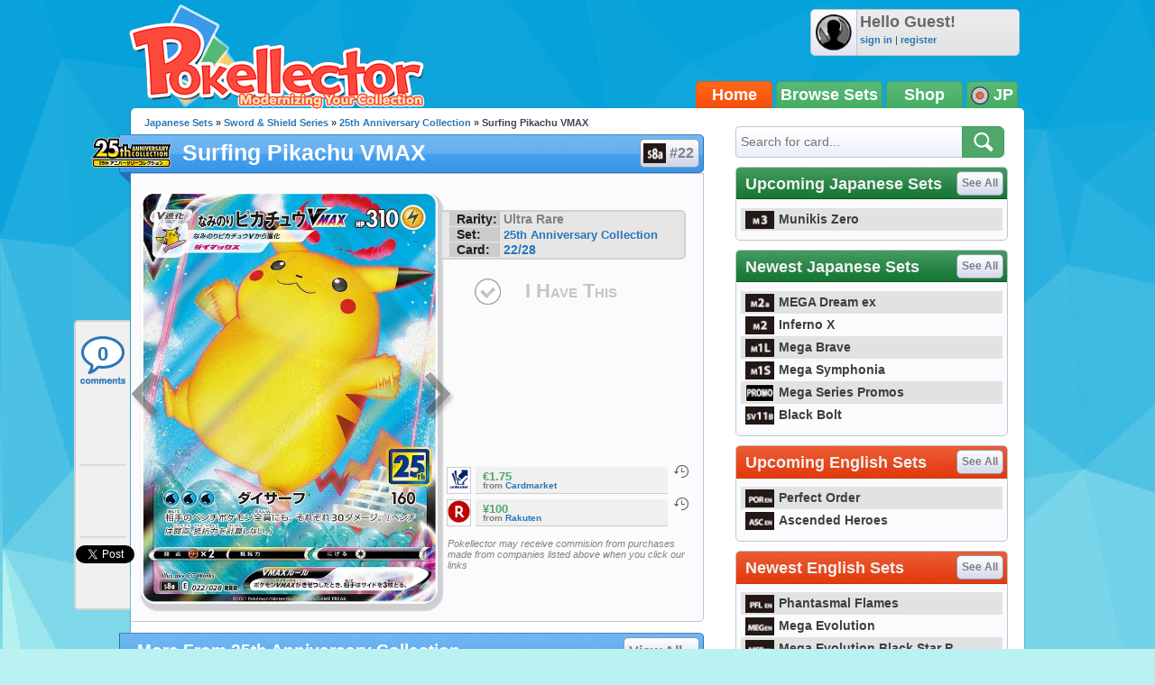

--- FILE ---
content_type: text/html; charset=UTF-8
request_url: https://jp.pokellector.com/25th-Anniversary-Collection-Expansion/Surfing-Pikachu-VMAX-Card-22
body_size: 30903
content:
<!doctype html>
<html>
<head prefix="og: http://ogp.me/ns# fb: http://ogp.me/ns/fb# pokellector: http://ogp.me/ns/fb/pokellector#">
<meta charset="utf-8">
<title>Surfing Pikachu VMAX - 25th Anniversary Collection #22 Pokemon Card</title>
<meta name="description" content="Pok&eacute;mon card #22 from 25th Anniversary Collection scan and price information">
<meta name="keywords" content="pokemon card, Surfing Pikachu VMAX, 25th Anniversary Collection, S8A">
<!-- Network N JS -->
<link rel="preconnect" href="https://tags.bkrtx.com/">
<link rel="preconnect" href="https://securepubads.g.doubleclick.net/" crossorigin>
<link rel="preconnect" href="https://cdn.consentmanager.mgr.consensu.org/" crossorigin>

<script async language="javascript" src="/js/general.js?1695483540"></script>
<script async src="//connect.facebook.net/en_US/all.js"></script>
<script async language="javascript" src="/js/FBConnect.js?1695483540"></script>
<script async language="javascript" src="/js/ajaxConnection.js?1695483540"></script>
<script async language="javascript" src="/js/CheckManager.js?1695483540"></script>
<script type="text/javascript" src="/js/lazysizes.min.js" async></script>
<link rel="stylesheet" type="text/css" href="/css/main.css?1695483540">
<link rel="stylesheet" type="text/css" href="/css/siteoverlay.css?1695483540">
<link rel="search" type="application/opensearchdescription+xml" href="/api/opensearch.xml" title="Pok&eacute;llector">
<link rel="shortcut icon" href="/favicon.ico" />
<link rel="icon" type="image/ico" href="/favicon.ico">
<meta http-equiv="Content-Type" content="text/html;charset=UTF-8">
<meta property="fb:admins" content="528253679"/>
<meta property="og:site_name" content="Pok&eacute;llector" />
<meta property="fb:app_id" content="370122829736667" />

<!-- Begin ComScore Tag -->
<script>
!function(o,n){if(o._localCS={consent:null,loaded:!1,tx:null},o._comscore=o._comscore||[],o.__cmp){
o.__cmp("getVendorConsents",[77],function(o,c){function e(o){return"object"==typeof o}c&&(_localCS.consent=e(o)
&&e(o.vendorConsents)&&o.vendorConsents[77],_localCS.consent=_localCS.consent?"1":"0",t())}),function c(){
o.__cmp("ping",null,function(o){if(!1===o.cmpLoaded){if(null===_localCS.tx)return void(_localCS.tx=setTimeout(c,3e3));
t()}o.cmpLoaded&&(clearTimeout(_localCS.tx),t())})}()}function t(){var o,c,e;_localCS.loaded||
(_comscore.push({c1:"2",c2:"25110922",cs_ucfr:_localCS.consent}),c=(o=n).createElement("script"),
e=o.getElementsByTagName("script")[0],c.async=!0,c.src=("https:"==o.location.protocol?"https://sb":"http://b")
+".scorecardresearch.com/beacon.js",e.parentNode.insertBefore(c,e),_localCS.loaded=!0)}o.__cmp||t()}(window,document);
</script>
<noscript><img src="https://sb.scorecardresearch.com/p?c1=2&c2=25110922&cv=2.0&cj=1" /></noscript>
<!-- End ComScore Tag -->

<script async src="https://kumo.network-n.com/dist/app.js"site="pokellector"></script>
<style type="text/css">
#nn_skinr,
#nn_skinl {
    position: absolute;
    top: 140px;
    left: 50%;
    margin-left: -830px;
    z-index: 0;
}
#nn_skinr {margin-left: 530px;}
#celtra-reveal-wrapper {left: 0 !important;}
</style>
<link rel="canonical" href="http://jp.pokellector.com/25th-Anniversary-Collection-Expansion/Surfing-Pikachu-VMAX-Card-22">
<!-- facebook -->
<meta property="og:url"         content="http://jp.pokellector.com/25th-Anniversary-Collection-Expansion/Surfing-Pikachu-VMAX-Card-22"> 
<meta property="og:title"       content="Surfing Pikachu VMAX - 25th Anniversary Collection #22">
<meta property="og:description" content="Check prices and keep track of Surfing Pikachu VMAX in your collection!">
<meta property="og:image"       content="https://den-cards.pokellector.com/327/Surfing-Pikachu-VMAX.S8A.22.39588.png">
<meta property="og:type"       content="pokellector:pokemon_card">
<meta property="pokellector:set"      content="http://jp.pokellector.com/25th-Anniversary-Collection-Expansion/">
<!-- gpplus -->
<meta itemprop="name" content="Surfing Pikachu VMAX - 25th Anniversary Collection #22">
<meta itemprop="description" content="Pok&eacute;mon Card Scan and Prices">
<meta itemprop="image" content="https://den-cards.pokellector.com/327/Surfing-Pikachu-VMAX.S8A.22.39588.png">
<!-- card id #39588 -->

<script language="javascript" src="/js/Chart.min.js"></script>
<style type="text/css">
#social-bar{ position:fixed; margin:0 0 0 -63px; /*top:275px;*/ top:355px; width:60px; min-height:300px; z-index:1; background:#F0F0F0; border:2px solid #D1D1D2; border-right:none; border-radius:5px; border-top-right-radius:0; border-bottom-right-radius:0; }
#social-bar>*{ min-width:50px; min-height:70px; margin:8px auto 0 auto; text-align:center; padding-bottom:2px; background:url(/images/sidebar-divider.png) bottom center no-repeat; }
#social-bar>*.comments{ width:56px; height:58px; background:url(/images/sidebar-comment-sprite.png) 0 6px no-repeat; display:block; color:#2A76B7; text-decoration:none; font-size:22px; font-weight:bold; line-height:55px; overflow:hidden; }
#social-bar>*.comments:hover{ background-position:0 -62px; color:#00b4ff; }
#social-bar>*:last-child{ padding-bottom:0; background:none; }
</style>
</head>

<body>
	<div id="siteContainer">
    	                    <div style="width:100%; text-align:center;">
                <div id="nn_lb1"></div>
                <div id="nn_mobile_lb1"></div>
            </div>
                <div id="siteHeader">
            <div class="userinfo">
            	<img class="avatar" src="https://www.pokellector.com/images/default-avatar.png">
                            	<div>
                	<div class="username">Hello Guest!</div>
                    <div class="options"><a href="/signin">sign in</a> | <a href="/register">register</a> </div>
                </div>
                            </div>
        	<a class="logo" href="/"></a>
        	<!--<div class="leader"></div>-->
            <div class="navigation">
            	            	<a href="/" class="active">Home</a><a href="/sets">Browse Sets</a><a href="https://pkmn.store/?utm_source=pokellector&utm_medium=topnav&utm_campaign=static" target="_blank">Shop</a>
                <div style="min-width:30px;">
                	<img src="/images/icon-flag-japan.png" style="vertical-align:middle;"> JP                    <span class="submenu">
                    	                    	<a href="http://www.pokellector.com/25th-Anniversary-Collection-Expansion/Surfing-Pikachu-VMAX-Card-22"><img src="/images/icon-flag-usa.png" style="vertical-align:middle;" title="English Cards"> &nbsp;&nbsp;EN</a>                    </span>
                </div>
            </div>
        </div>
        <div id="siteBody">
        	<div id="columnLeft">
            	                
                <div id="social-bar">
                    <a href="#disqus_thread" data-disqus-identifier="S8A-25th-Anniversary-Collection-22-card39588" class="comments" onClick="smoothScrollTo('comments'); return false;">0</a>
                    <div class="facebook"><div class="fb-like" data-href="http://jp.pokellector.com/25th-Anniversary-Collection-Expansion/Surfing-Pikachu-VMAX-Card-22" data-send="false" data-layout="box_count" data-width="50" data-show-faces="false" data-font="arial"></div></div>
                                        <div class="gplus"><div class="g-plusone" data-size="tall" data-href="http://jp.pokellector.com/25th-Anniversary-Collection-Expansion/Surfing-Pikachu-VMAX-Card-22"></div></div>
                    <div class="twitter"><a href="https://twitter.com/share" class="twitter-share-button" data-count="vertical" data-url="http://jp.pokellector.com/25th-Anniversary-Collection-Expansion/Surfing-Pikachu-VMAX-Card-22" data-text="[Pokemon Card] Surfing Pikachu VMAX - 25th Anniversary Collection #22" data-related="Pokellector" data-via="Pokellector">Tweet</a><script>!function(d,s,id){var js,fjs=d.getElementsByTagName(s)[0];if(!d.getElementById(id)){js=d.createElement(s);js.id=id;js.src="//platform.twitter.com/widgets.js";fjs.parentNode.insertBefore(js,fjs);}}(document,"script","twitter-wjs");</script></div>
                </div>
                
                <div class="breadcrumbs"><a href="http://jp.pokellector.com/sets">Japanese Sets</a> &raquo; <a href="/sets#SWSH">Sword & Shield Series</a> &raquo; <a href="/25th-Anniversary-Collection-Expansion/">25th Anniversary Collection</a> &raquo; Surfing Pikachu VMAX</div>
            	<h1 class="icon set" style="font-size:25px;"><a href="/25th-Anniversary-Collection-Expansion/" class="logo"><img src="https://den-media.pokellector.com/logos/25th-Anniversary-Collection.logo.327.png"></a>Surfing Pikachu VMAX <a href="/25th-Anniversary-Collection-Expansion/#card39588" style="text-indent:27px;"><img src="https://den-media.pokellector.com/logos/25th-Anniversary-Collection.symbol.327.png">#22</a></h1>
                <div class="content cardinfo" style="overflow:visible; display:flex;">
                	<div class="card">
                    	<a href="/25th-Anniversary-Collection-Expansion/Surfing-Pikachu-V-Card-21" class="arrow prev" title="previous card"></a>                    	<img src="https://den-cards.pokellector.com/327/Surfing-Pikachu-VMAX.S8A.22.39588.png" title="Surfing Pikachu VMAX - 25th Anniversary Collection #22">
                    	<a href="/25th-Anniversary-Collection-Expansion/Flying-Pikachu-V-Card-23" class="arrow next" title="next card"></a>                    </div>
                    <div class="cardright" style="display: flex; flex-direction: column; align-content: flex-start; align-items: stretch;">
                        <div class="infoblurb">
                                                        <div><strong>Rarity:</strong> Ultra Rare</div>
                            <div><strong>Set:</strong> <a href="/25th-Anniversary-Collection-Expansion/" style="font-size:13px;">25th Anniversary Collection</a></div>
                            <div><strong>Card:</strong> <a href="/25th-Anniversary-Collection-Expansion/#card22">22/28</a></div>                        </div>
                                                <button class="ihavethis" id="checkbox39588" data-cardid="39588" onClick="collectionManager.toggleCheckbox( this );" >I Have This</button>
                        <div style="/* position:absolute; *//* bottom:0; *//* margin: 1.5em 0; */flex-grow: 1;/* align-self: flex-end; */display: flex;flex-direction: column;justify-content: flex-end;">
                        <!--<h3>Average Prices</h3>-->
                                                <div class="priceblurb">
                        	<a href="https://www.cardmarket.com/en/Pokemon/Products/Singles/25th-Anniversary-Collection/Surfing-Pikachu-VMAX?referrer=MakazuCo&utm_source=pokellector&utm_medium=text&utm_campaign=card_prices" target="_blank" rel="nofollow" class="logo"><img src="https://den-media.pokellector.com/logos/CardMarket.13.png"></a>
                            <div>
                            	                            	                            	<div class="price">€1.75</div>
                                                                <cite>from <a href="https://www.cardmarket.com/en/Pokemon/Products/Singles/25th-Anniversary-Collection/Surfing-Pikachu-VMAX?referrer=MakazuCo&utm_source=pokellector&utm_medium=text&utm_campaign=card_prices" target="_blank">Cardmarket</a> </cite>
                            </div>
                            <span class="history" onClick="siteOverlay.show( '/ajax/views/card-price-history.php?history=39588.13' );" title="See price history on Cardmarket">&nbsp;</span>
                            <div class="breaker"></div>
                        </div>
                                                <div class="priceblurb">
                        	<a href="https://hb.afl.rakuten.co.jp/hgc/g00s43w5.kyf8v607.g00s43w5.kyf8wf8f/?pc=https%3A%2F%2Fitem.rakuten.co.jp%2Frealize-store%2Fra02052406tta022%2F&m=http%3A%2F%2Fm.rakuten.co.jp%2Frealize-store%2Fi%2F10481976%2F&rafcid=wsc_i_is_1008837832460473283" target="_blank" rel="nofollow" class="logo"><img src="https://den-media.pokellector.com/logos/Rakuten.11.png"></a>
                            <div>
                            	                            	                            	<div class="price">¥100</div>
                                                                <cite>from <a href="https://hb.afl.rakuten.co.jp/hgc/g00s43w5.kyf8v607.g00s43w5.kyf8wf8f/?pc=https%3A%2F%2Fitem.rakuten.co.jp%2Frealize-store%2Fra02052406tta022%2F&m=http%3A%2F%2Fm.rakuten.co.jp%2Frealize-store%2Fi%2F10481976%2F&rafcid=wsc_i_is_1008837832460473283" target="_blank">Rakuten</a> </cite>
                            </div>
                            <span class="history" onClick="siteOverlay.show( '/ajax/views/card-price-history.php?history=39588.11' );" title="See price history on Rakuten">&nbsp;</span>
                            <div class="breaker"></div>
                        </div>
                                                                        <cite style="font-size: .8em; font-weight:normal; margin:1em 0 0 .5em;">Pokellector may receive commision from purchases made from companies listed above when you click our links</cite>
                                                </div>
                    </div>
                </div>
                
                                
                                <h1>More From 25th Anniversary Collection <a href="/25th-Anniversary-Collection-Expansion/">View All &raquo;</a></h1>
                <div class="content cardlisting small">
                	                    											                    <div class="card ">
                    	<span class="checkbox" id="checkbox40616" title="Toggle Card in Collection" data-cardid="40616" onClick="collectionManager.toggleCheckbox( this );" ></span>
                    	<span class="zoom" title="quick view card" onClick="siteOverlay.show('/ajax/views/card-overlay?cardid=40616');"></span>
                    	<a href="/25th-Anniversary-Collection-Expansion/Zamazenta-V-Card-19" name="card40616" title="Zamazenta V - 25th Anniversary Collection #19">
															<img class="card lazyload" data-src="https://den-cards.pokellector.com/327/Zamazenta-V.S8A.19.40616.thumb.png">
													</a>
                        <div class="plaque">#19 - Zamazenta V</div>
                    </div>
                                                            											                    <div class="card ">
                    	<span class="checkbox" id="checkbox39591" title="Toggle Card in Collection" data-cardid="39591" onClick="collectionManager.toggleCheckbox( this );" ></span>
                    	<span class="zoom" title="quick view card" onClick="siteOverlay.show('/ajax/views/card-overlay?cardid=39591');"></span>
                    	<a href="/25th-Anniversary-Collection-Expansion/Pikachu-V-Card-20" name="card39591" title="Pikachu V - 25th Anniversary Collection #20">
															<img class="card lazyload" data-src="https://den-cards.pokellector.com/327/Pikachu-V.S8A.20.39591.thumb.png">
													</a>
                        <div class="plaque">#20 - Pikachu V</div>
                    </div>
                                                            											                    <div class="card ">
                    	<span class="checkbox" id="checkbox39586" title="Toggle Card in Collection" data-cardid="39586" onClick="collectionManager.toggleCheckbox( this );" ></span>
                    	<span class="zoom" title="quick view card" onClick="siteOverlay.show('/ajax/views/card-overlay?cardid=39586');"></span>
                    	<a href="/25th-Anniversary-Collection-Expansion/Surfing-Pikachu-V-Card-21" name="card39586" title="Surfing Pikachu V - 25th Anniversary Collection #21">
															<img class="card lazyload" data-src="https://den-cards.pokellector.com/327/Pikachu.S8A.21.39586.thumb.png">
													</a>
                        <div class="plaque">#21 - Surfing Pikachu V</div>
                    </div>
                                                            											                    <div class="card ">
                    	<span class="checkbox" id="checkbox39587" title="Toggle Card in Collection" data-cardid="39587" onClick="collectionManager.toggleCheckbox( this );" ></span>
                    	<span class="zoom" title="quick view card" onClick="siteOverlay.show('/ajax/views/card-overlay?cardid=39587');"></span>
                    	<a href="/25th-Anniversary-Collection-Expansion/Flying-Pikachu-V-Card-23" name="card39587" title="Flying Pikachu V - 25th Anniversary Collection #23">
															<img class="card lazyload" data-src="https://den-cards.pokellector.com/327/Flying-Pikachu-V.S8A.23.39587.thumb.png">
													</a>
                        <div class="plaque">#23 - Flying Pikachu V</div>
                    </div>
                                                            											                    <div class="card ">
                    	<span class="checkbox" id="checkbox39589" title="Toggle Card in Collection" data-cardid="39589" onClick="collectionManager.toggleCheckbox( this );" ></span>
                    	<span class="zoom" title="quick view card" onClick="siteOverlay.show('/ajax/views/card-overlay?cardid=39589');"></span>
                    	<a href="/25th-Anniversary-Collection-Expansion/Flying-Pikachu-VMAX-Card-24" name="card39589" title="Flying Pikachu VMAX - 25th Anniversary Collection #24">
															<img class="card lazyload" data-src="https://den-cards.pokellector.com/327/Flying-Pikachu-VMAX.S8A.24.39589.thumb.png">
													</a>
                        <div class="plaque">#24 - Flying Pikachu VMAX</div>
                    </div>
                                                            											                    <div class="card ">
                    	<span class="checkbox" id="checkbox40617" title="Toggle Card in Collection" data-cardid="40617" onClick="collectionManager.toggleCheckbox( this );" ></span>
                    	<span class="zoom" title="quick view card" onClick="siteOverlay.show('/ajax/views/card-overlay?cardid=40617');"></span>
                    	<a href="/25th-Anniversary-Collection-Expansion/Pikachu-V-UNION-Card-25" name="card40617" title="Pikachu V-UNION - 25th Anniversary Collection #25">
															<img class="card lazyload" data-src="https://den-cards.pokellector.com/327/Pikachu-V-UNION.S8A.25.40617.thumb.png">
													</a>
                        <div class="plaque">#25 - Pikachu V-UNION</div>
                    </div>
                                                        </div>
                                
                                
                <h1>Card Discussion</h1>
                <div class="comments" style="padding:0 10px;">
                    <div id="disqus_thread"></div>
                    <script type="text/javascript">
                        /* * * CONFIGURATION VARIABLES: EDIT BEFORE PASTING INTO YOUR WEBPAGE * * */
                        var disqus_shortname = 'pokellector';
                        var disqus_identifier = 'S8A-25th-Anniversary-Collection-22-card39588';
                        var disqus_title = 'Surfing Pikachu VMAX | 25th Anniversary Collection S8A 22';
                        var disqus_url = 'http://jp.pokellector.com/25th-Anniversary-Collection-Expansion/Surfing-Pikachu-VMAX-Card-22';
                
                        /* * * DON'T EDIT BELOW THIS LINE * * */
                        (function() {
                            var dsq = document.createElement('script'); dsq.type = 'text/javascript'; dsq.async = true;
                            dsq.src = '//' + disqus_shortname + '.disqus.com/embed.js';
                            (document.getElementsByTagName('head')[0] || document.getElementsByTagName('body')[0]).appendChild(dsq);
                        })();
						
						var disqus_config = function () {
							this.page.remote_auth_s3 = "";
							this.page.api_key = "0KFSv2WPHTgR997aGsldYCW9Y8kKnQwnezy8sgdumB6WrKwfcuDriZT6nQXqg6gM";
							
													}
                    </script>
                    <noscript>Please enable JavaScript to view the <a href="http://disqus.com/?ref_noscript">comments powered by Disqus.</a></noscript>
                    <a href="http://disqus.com" class="dsq-brlink">comments powered by <span class="logo-disqus">Disqus</span></a>
                </div>
                
                

            </div>
            
            <div id="columnRight">
            	<form action="/search" method="get" class="module search">
    <input type="text" name="criteria" placeholder="Search for card...">
    <input type="image" src="/images/btn-search.png">
</form>
<style type="text/css">
	#siteContainer #siteBody #columnRight>.module.langtoggle{ border-color:#5b5b5b; background:url(/images/language-tab-background-off.gif) repeat-x; width:296px; height:40px; margin-top:-5px; }
	#siteContainer #siteBody #columnRight>.module.langtoggle>a{ display:inline-block; line-height:40px; width:49%; color:#fff; font-size:14px; font-weight:bold; cursor:pointer; text-indent:3px; opacity:.7; padding:0; margin:0; }
	#siteContainer #siteBody #columnRight>.module.langtoggle>a>img{ vertical-align:middle; margin-right:3px; width:23px; }
	#siteContainer #siteBody #columnRight>.module.langtoggle>a.active{ background:url(/images/language-tab-background-on.jpg) repeat-x; opacity:1; }
	#siteContainer #siteBody #columnRight>.module.langtoggle>a:nth-child(1).active{ border-right:1px solid #5b5b5b; }
	#siteContainer #siteBody #columnRight>.module.langtoggle>a:nth-child(2).active{ border-left:1px solid #5b5b5b; }
	#siteContainer #siteBody #columnRight>.module.langtoggle>a:hover{ opacity:1; }
</style>
<!--
<div class="module">
	<a href="#"><img src="http://www.mangauk.com/images/ICFJ-podcast-banner-300x250.jpg"></a>
</div>
-->
<div id="nn_mpu1"></div>

        <div class="module">
        <h1 class="green">Upcoming Japanese Sets <a href="http://jp.pokellector.com/sets">See All</a></h1>
        <div class="content listtable setlists">
                        <div><a href="http://jp.pokellector.com/Munikis-Zero-Expansion/" title="Munikis Zero"><img class="lazyload" data-src="https://den-media.pokellector.com/logos/Munikis-Zero.symbol.428.png">Munikis Zero</a></div>
                    </div>
    </div>
        <div class="module">
        <h1 class="green">Newest Japanese Sets <a href="http://jp.pokellector.com/sets">See All</a></h1>
        <div class="content listtable setlists">
                        <div><a href="http://jp.pokellector.com/MEGA-Dream-ex-Expansion/" title="MEGA Dream ex"><img class="lazyload" data-src="https://den-media.pokellector.com/logos/MEGA-Dream-ex.symbol.427.png">MEGA Dream ex</a></div>
                        <div><a href="http://jp.pokellector.com/Inferno-X-Expansion/" title="Inferno X"><img class="lazyload" data-src="https://den-media.pokellector.com/logos/Inferno-X.symbol.425.png">Inferno X</a></div>
                        <div><a href="http://jp.pokellector.com/Mega-Brave-Expansion/" title="Mega Brave"><img class="lazyload" data-src="https://den-media.pokellector.com/logos/Mega-Brave.symbol.416.png">Mega Brave</a></div>
                        <div><a href="http://jp.pokellector.com/Mega-Symphonia-Expansion/" title="Mega Symphonia"><img class="lazyload" data-src="https://den-media.pokellector.com/logos/Mega-Symphonia.symbol.417.png">Mega Symphonia</a></div>
                        <div><a href="http://jp.pokellector.com/Mega-Series-Promos-Expansion/" title="Mega Series Promos"><img class="lazyload" data-src="https://den-media.pokellector.com/logos/Mega-Series-Promos.symbol.419.png">Mega Series Promos</a></div>
                        <div><a href="http://jp.pokellector.com/Black-Bolt-Expansion/" title="Black Bolt"><img class="lazyload" data-src="https://den-media.pokellector.com/logos/Black-Bolt.symbol.414.png">Black Bolt</a></div>
                    </div>
    </div>
                <div class="module">
        <h1 >Upcoming English Sets <a href="http://www.pokellector.com/sets">See All</a></h1>
        <div class="content listtable setlists">
                        <div><a href="http://www.pokellector.com/Perfect-Order-Expansion/" title="Perfect Order"><img class="lazyload" data-src="https://den-media.pokellector.com/logos/Perfect-Order.symbol.429.png">Perfect Order</a></div>
                        <div><a href="http://www.pokellector.com/Ascended-Heroes-Expansion/" title="Ascended Heroes"><img class="lazyload" data-src="https://den-media.pokellector.com/logos/Ascended-Heroes.symbol.426.png">Ascended Heroes</a></div>
                    </div>
    </div>
        <div class="module">
        <h1 >Newest English Sets <a href="http://www.pokellector.com/sets">See All</a></h1>
        <div class="content listtable setlists">
                        <div><a href="http://www.pokellector.com/Phantasmal-Flames-Expansion/" title="Phantasmal Flames"><img class="lazyload" data-src="https://den-media.pokellector.com/logos/Phantasmal-Flames.symbol.424.png">Phantasmal Flames</a></div>
                        <div><a href="http://www.pokellector.com/Mega-Evolution-Expansion/" title="Mega Evolution"><img class="lazyload" data-src="https://den-media.pokellector.com/logos/Mega-Evolution.symbol.422.png">Mega Evolution</a></div>
                        <div><a href="http://www.pokellector.com/Mega-Evolution-Black-Star-Promos-Expansion/" title="Mega Evolution Black Star Promos"><img class="lazyload" data-src="https://den-media.pokellector.com/logos/Mega-Evolution-Black-Star-Promos.symbol.423.png">Mega Evolution Black Star P...</a></div>
                        <div><a href="http://www.pokellector.com/Black-Bolt-EN-Expansion/" title="Black Bolt"><img class="lazyload" data-src="https://den-media.pokellector.com/logos/Black-Bolt.symbol.420.png">Black Bolt</a></div>
                        <div><a href="http://www.pokellector.com/White-Flare-EN-Expansion/" title="White Flare"><img class="lazyload" data-src="https://den-media.pokellector.com/logos/White-Flare.symbol.421.png">White Flare</a></div>
                        <div><a href="http://www.pokellector.com/Destined-Rivals-Expansion/" title="Destined Rivals"><img class="lazyload" data-src="https://den-media.pokellector.com/logos/Destined-Rivals.symbol.412.png">Destined Rivals</a></div>
                    </div>
    </div>
          <div id="nn_mpu2"></div>

<div style="margin:5px 0; text-align:center;"><iframe src="http://affili.fromjapan.co.jp/banner/234-1/H29747" style="width:234px;height:60px;" scrolling="no" marginwidth="0" marginheight="0" frameborder="0"></iframe></div>


<div class="module">
	<h1 class="blue">Pokellector Mobile Apps</h1>
    <div class="content applinks">
    	<a class="ios" href="https://itunes.apple.com/us/app/pokellector-for-pokemon-tcg/id600580227?ls=1&mt=8" target="_blank"></a>
    	<a class="android" href="https://play.google.com/store/apps/details?id=air.com.pokellector.mobile" target="_blank"></a>
    </div>
</div>




            </div>
            
            <div style="clear:both;"></div>
        </div>
                <div id="siteFooter">
        	<a href="/contact">Contact Us</a> &bull; <a href="/terms">Terms of Use</a> &bull; <a href="/privacy">Privacy Policy</a> &bull;  <a class="nn-cmp-show" href="#">Manage Cookie Settings</a>            <div class="disclaimer">The Pokellector Website and Mobile Applications are not affiliated with, sponsored or endorsed by, or in any way associated with Pokemon or The Pokemon Company International Inc</div>
        </div>
                <span style="display:block; position:fixed; border-radius:5px; border:2px solid #b4f0f0; width:40px; height:40px; bottom:30px; right:30px; background:#0da4db url(/images/arrow-flat-up.png) center no-repeat; cursor:pointer; visibility:hidden;" id="scrollTopButton" onClick="scrollToTop();"></span>
        	<script>
      (function(i,s,o,g,r,a,m){i['GoogleAnalyticsObject']=r;i[r]=i[r]||function(){
      (i[r].q=i[r].q||[]).push(arguments)},i[r].l=1*new Date();a=s.createElement(o),
      m=s.getElementsByTagName(o)[0];a.async=1;a.src=g;m.parentNode.insertBefore(a,m)
      })(window,document,'script','//www.google-analytics.com/analytics.js','ga');
    
      ga('create', 'UA-33634521-2', 'pokellector.com');
      ga('send', 'pageview');
    
    </script>
    <div id="fb-root"></div>
    <script>(function(d, s, id) {
      var js, fjs = d.getElementsByTagName(s)[0];
      if (d.getElementById(id)) {return;}
      js = d.createElement(s); js.id = id;
      js.src = "//connect.facebook.net/en_US/all.js#appId=370122829736667&xfbml=1";
      fjs.parentNode.insertBefore(js, fjs);
    }(document, 'script', 'facebook-jssdk'));
    </script>
	<script type="text/javascript">
      (function() {
        var po = document.createElement('script'); po.type = 'text/javascript'; po.async = true;
        po.src = 'https://apis.google.com/js/plusone.js';
        var s = document.getElementsByTagName('script')[0]; s.parentNode.insertBefore(po, s);
      })();
	  
	  // listen for long window scrolls
	  var body = document.body, html = document.documentElement;
	  var docheight = Math.max( body.scrollHeight, body.offsetHeight, html.clientHeight, html.scrollHeight, html.offsetHeight );
	  if( docheight >= 1000 ){
		if(window.addEventListener) window.addEventListener('scroll', onWindowScroll, false);   
		else if (window.attachEvent) window.attachEvent('onscroll', onWindowScroll); 
	  }
    </script>
  <script language="javascript" src="/js/siteoverlay.js"></script>
  
    <div id="nn_mobile_lb2_sticky"></div>
  <div id="celtra-reveal-wrapper" style="position:fixed; height: auto; width: 100%">
    <div id="nn_1by1"></div>
  </div>
  <div id="nn_skinl"></div>
  <div id="nn_skinr"></div>
  		<script language="javascript">
            var disqus_shortname = 'pokellector';
            /* * * DON'T EDIT BELOW THIS LINE * * */
            (function () {
                var s = document.createElement('script'); s.async = true;
                s.type = 'text/javascript';
                s.src = '//' + disqus_shortname + '.disqus.com/count.js';
                (document.getElementsByTagName('HEAD')[0] || document.getElementsByTagName('BODY')[0]).appendChild(s);
            }());
            
        </script>
    </div>
</body>
</html>

--- FILE ---
content_type: text/html; charset=utf-8
request_url: https://accounts.google.com/o/oauth2/postmessageRelay?parent=https%3A%2F%2Fjp.pokellector.com&jsh=m%3B%2F_%2Fscs%2Fabc-static%2F_%2Fjs%2Fk%3Dgapi.lb.en.OE6tiwO4KJo.O%2Fd%3D1%2Frs%3DAHpOoo_Itz6IAL6GO-n8kgAepm47TBsg1Q%2Fm%3D__features__
body_size: 161
content:
<!DOCTYPE html><html><head><title></title><meta http-equiv="content-type" content="text/html; charset=utf-8"><meta http-equiv="X-UA-Compatible" content="IE=edge"><meta name="viewport" content="width=device-width, initial-scale=1, minimum-scale=1, maximum-scale=1, user-scalable=0"><script src='https://ssl.gstatic.com/accounts/o/2580342461-postmessagerelay.js' nonce="kfk2Qeae1BgKZN2G6eStTg"></script></head><body><script type="text/javascript" src="https://apis.google.com/js/rpc:shindig_random.js?onload=init" nonce="kfk2Qeae1BgKZN2G6eStTg"></script></body></html>